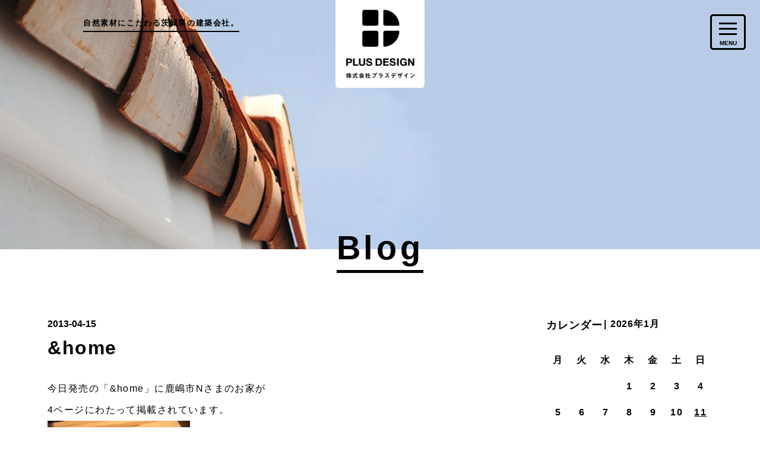

--- FILE ---
content_type: text/html; charset=UTF-8
request_url: https://www.p-dsn.com/blog/6563a7d2/796.html
body_size: 38277
content:
<!doctype html>
<html xmlns:fb="http://ogp.me/ns/fb#" class="no-js" lang="ja">
<head>
    <meta charset="UTF-8">
    <meta http-equiv="X-UA-Compatible" content="IE=edge">
    <title>&home | スタッフブログ | 自然素材とデザインにこだわった家をつくる茨城県（神栖市 鹿嶋市 潮来市）の建築会社・工務店｜プラスデザイン</title>
<meta name="description" content="自然素材とデザインにこだわった家をつくる建築会社・工務店、プラスデザイン。茨城県（神栖市 鹿嶋市 潮来市）を拠点に施主様と一緒にペイントしたり、家具をつくったり、DIYをサポートして世界にたったひとつの家を創ります。" />
<meta name="keywords" content="メディア掲載,やまもと," />
    <link rel="profile" href="http://gmpg.org/xfn/11">
    <link rel="pingback" href="https://www.p-dsn.com/manage/xmlrpc.php">

            <link rel="shortcut icon" href="/favicon.ico" type="image/x-icon" />
    
    <meta property="og:title" content="&home | スタッフブログ | 自然素材とデザインにこだわった家をつくる茨城県（神栖市 鹿嶋市 潮来市）の建築会社・工務店｜プラスデザイン">
<meta property="og:type" content="article">
<meta property="og:description" content="今日発売の「&amp;home」に鹿嶋市Nさまのお家が4ページにわたって掲載されています。自分の手掛けたお家が雑誌に載っているのを見るのって何だか不思議な感覚...">
<meta property="og:url" content="https://www.p-dsn.com/blog/6563a7d2/796.html">
<meta property="og:locale" content="ja_JP" />
<meta property="og:image" content="https://www.p-dsn.com/manage/wp-content/uploads/2013/04/JPG2">

<meta name="twitter:card" content="summary_large_image">

<meta name="twitter:title" content="&home | スタッフブログ | 自然素材とデザインにこだわった家をつくる茨城県（神栖市 鹿嶋市 潮来市）の建築会社・工務店｜プラスデザイン">
<meta name="twitter:description" content="今日発売の「&amp;home」に鹿嶋市Nさまのお家が4ページにわたって掲載されています。自分の手掛けたお家が雑誌に載っているのを見るのって何だか不思議な感覚...">
<meta name="twitter:image" content="https://www.p-dsn.com/manage/wp-content/uploads/2013/04/JPG2">
<meta name="twitter:url" content="https://www.p-dsn.com/blog/6563a7d2/796.html">

    <link rel="stylesheet" href="/css/reset.css">
    <!--リセット-->
    <link rel="stylesheet" href="/css/common-min.css">
    <!--共通部分の記述-->
            <link rel="stylesheet" href="/css/module-min.css">
        <!--モジュールの記述-->
        <link rel="stylesheet" href="/css/blog.css">

    <script type="text/javascript" src="/js/jquery-1.10.2.min.js"></script>
    <script type="text/javascript" src="/js/viewport.js"></script>
    <script type="text/javascript" src="/js/pageTop.js"></script>
    <script type="text/javascript" src="/js/common.js"></script>

            <!--モジュール用-->
        <script src="/js/module.js" type="text/javascript"></script>
    
    
        
    <!--[if lte IE 9]>
<script src="/js/html5shiv-printshiv.js"></script>
        <script type="text/javascript" src="/js/flexibility.js"></script>
<![endif]-->
    
    
        

    <!-- ==============  Google Analytics ============== -->
    <script>
  (function(i,s,o,g,r,a,m){i['GoogleAnalyticsObject']=r;i[r]=i[r]||function(){
  (i[r].q=i[r].q||[]).push(arguments)},i[r].l=1*new Date();a=s.createElement(o),
  m=s.getElementsByTagName(o)[0];a.async=1;a.src=g;m.parentNode.insertBefore(a,m)
  })(window,document,'script','https://www.google-analytics.com/analytics.js','ga');

  ga('create', 'UA-37264624-1', 'auto');
  ga('send', 'pageview');

</script>
    <!-- ============== // Google Analytics ============== -->

    <meta name='robots' content='max-image-preview:large' />
<link rel='dns-prefetch' href='//s.w.org' />
<link rel="alternate" type="application/rss+xml" title="株式会社プラスデザイン &raquo; &#038;home のコメントのフィード" href="https://www.p-dsn.com/blog/6563a7d2/796.html/feed" />
<style id='global-styles-inline-css' type='text/css'>
body{--wp--preset--color--black: #000000;--wp--preset--color--cyan-bluish-gray: #abb8c3;--wp--preset--color--white: #ffffff;--wp--preset--color--pale-pink: #f78da7;--wp--preset--color--vivid-red: #cf2e2e;--wp--preset--color--luminous-vivid-orange: #ff6900;--wp--preset--color--luminous-vivid-amber: #fcb900;--wp--preset--color--light-green-cyan: #7bdcb5;--wp--preset--color--vivid-green-cyan: #00d084;--wp--preset--color--pale-cyan-blue: #8ed1fc;--wp--preset--color--vivid-cyan-blue: #0693e3;--wp--preset--color--vivid-purple: #9b51e0;--wp--preset--gradient--vivid-cyan-blue-to-vivid-purple: linear-gradient(135deg,rgba(6,147,227,1) 0%,rgb(155,81,224) 100%);--wp--preset--gradient--light-green-cyan-to-vivid-green-cyan: linear-gradient(135deg,rgb(122,220,180) 0%,rgb(0,208,130) 100%);--wp--preset--gradient--luminous-vivid-amber-to-luminous-vivid-orange: linear-gradient(135deg,rgba(252,185,0,1) 0%,rgba(255,105,0,1) 100%);--wp--preset--gradient--luminous-vivid-orange-to-vivid-red: linear-gradient(135deg,rgba(255,105,0,1) 0%,rgb(207,46,46) 100%);--wp--preset--gradient--very-light-gray-to-cyan-bluish-gray: linear-gradient(135deg,rgb(238,238,238) 0%,rgb(169,184,195) 100%);--wp--preset--gradient--cool-to-warm-spectrum: linear-gradient(135deg,rgb(74,234,220) 0%,rgb(151,120,209) 20%,rgb(207,42,186) 40%,rgb(238,44,130) 60%,rgb(251,105,98) 80%,rgb(254,248,76) 100%);--wp--preset--gradient--blush-light-purple: linear-gradient(135deg,rgb(255,206,236) 0%,rgb(152,150,240) 100%);--wp--preset--gradient--blush-bordeaux: linear-gradient(135deg,rgb(254,205,165) 0%,rgb(254,45,45) 50%,rgb(107,0,62) 100%);--wp--preset--gradient--luminous-dusk: linear-gradient(135deg,rgb(255,203,112) 0%,rgb(199,81,192) 50%,rgb(65,88,208) 100%);--wp--preset--gradient--pale-ocean: linear-gradient(135deg,rgb(255,245,203) 0%,rgb(182,227,212) 50%,rgb(51,167,181) 100%);--wp--preset--gradient--electric-grass: linear-gradient(135deg,rgb(202,248,128) 0%,rgb(113,206,126) 100%);--wp--preset--gradient--midnight: linear-gradient(135deg,rgb(2,3,129) 0%,rgb(40,116,252) 100%);--wp--preset--duotone--dark-grayscale: url('#wp-duotone-dark-grayscale');--wp--preset--duotone--grayscale: url('#wp-duotone-grayscale');--wp--preset--duotone--purple-yellow: url('#wp-duotone-purple-yellow');--wp--preset--duotone--blue-red: url('#wp-duotone-blue-red');--wp--preset--duotone--midnight: url('#wp-duotone-midnight');--wp--preset--duotone--magenta-yellow: url('#wp-duotone-magenta-yellow');--wp--preset--duotone--purple-green: url('#wp-duotone-purple-green');--wp--preset--duotone--blue-orange: url('#wp-duotone-blue-orange');--wp--preset--font-size--small: 13px;--wp--preset--font-size--medium: 20px;--wp--preset--font-size--large: 36px;--wp--preset--font-size--x-large: 42px;}.has-black-color{color: var(--wp--preset--color--black) !important;}.has-cyan-bluish-gray-color{color: var(--wp--preset--color--cyan-bluish-gray) !important;}.has-white-color{color: var(--wp--preset--color--white) !important;}.has-pale-pink-color{color: var(--wp--preset--color--pale-pink) !important;}.has-vivid-red-color{color: var(--wp--preset--color--vivid-red) !important;}.has-luminous-vivid-orange-color{color: var(--wp--preset--color--luminous-vivid-orange) !important;}.has-luminous-vivid-amber-color{color: var(--wp--preset--color--luminous-vivid-amber) !important;}.has-light-green-cyan-color{color: var(--wp--preset--color--light-green-cyan) !important;}.has-vivid-green-cyan-color{color: var(--wp--preset--color--vivid-green-cyan) !important;}.has-pale-cyan-blue-color{color: var(--wp--preset--color--pale-cyan-blue) !important;}.has-vivid-cyan-blue-color{color: var(--wp--preset--color--vivid-cyan-blue) !important;}.has-vivid-purple-color{color: var(--wp--preset--color--vivid-purple) !important;}.has-black-background-color{background-color: var(--wp--preset--color--black) !important;}.has-cyan-bluish-gray-background-color{background-color: var(--wp--preset--color--cyan-bluish-gray) !important;}.has-white-background-color{background-color: var(--wp--preset--color--white) !important;}.has-pale-pink-background-color{background-color: var(--wp--preset--color--pale-pink) !important;}.has-vivid-red-background-color{background-color: var(--wp--preset--color--vivid-red) !important;}.has-luminous-vivid-orange-background-color{background-color: var(--wp--preset--color--luminous-vivid-orange) !important;}.has-luminous-vivid-amber-background-color{background-color: var(--wp--preset--color--luminous-vivid-amber) !important;}.has-light-green-cyan-background-color{background-color: var(--wp--preset--color--light-green-cyan) !important;}.has-vivid-green-cyan-background-color{background-color: var(--wp--preset--color--vivid-green-cyan) !important;}.has-pale-cyan-blue-background-color{background-color: var(--wp--preset--color--pale-cyan-blue) !important;}.has-vivid-cyan-blue-background-color{background-color: var(--wp--preset--color--vivid-cyan-blue) !important;}.has-vivid-purple-background-color{background-color: var(--wp--preset--color--vivid-purple) !important;}.has-black-border-color{border-color: var(--wp--preset--color--black) !important;}.has-cyan-bluish-gray-border-color{border-color: var(--wp--preset--color--cyan-bluish-gray) !important;}.has-white-border-color{border-color: var(--wp--preset--color--white) !important;}.has-pale-pink-border-color{border-color: var(--wp--preset--color--pale-pink) !important;}.has-vivid-red-border-color{border-color: var(--wp--preset--color--vivid-red) !important;}.has-luminous-vivid-orange-border-color{border-color: var(--wp--preset--color--luminous-vivid-orange) !important;}.has-luminous-vivid-amber-border-color{border-color: var(--wp--preset--color--luminous-vivid-amber) !important;}.has-light-green-cyan-border-color{border-color: var(--wp--preset--color--light-green-cyan) !important;}.has-vivid-green-cyan-border-color{border-color: var(--wp--preset--color--vivid-green-cyan) !important;}.has-pale-cyan-blue-border-color{border-color: var(--wp--preset--color--pale-cyan-blue) !important;}.has-vivid-cyan-blue-border-color{border-color: var(--wp--preset--color--vivid-cyan-blue) !important;}.has-vivid-purple-border-color{border-color: var(--wp--preset--color--vivid-purple) !important;}.has-vivid-cyan-blue-to-vivid-purple-gradient-background{background: var(--wp--preset--gradient--vivid-cyan-blue-to-vivid-purple) !important;}.has-light-green-cyan-to-vivid-green-cyan-gradient-background{background: var(--wp--preset--gradient--light-green-cyan-to-vivid-green-cyan) !important;}.has-luminous-vivid-amber-to-luminous-vivid-orange-gradient-background{background: var(--wp--preset--gradient--luminous-vivid-amber-to-luminous-vivid-orange) !important;}.has-luminous-vivid-orange-to-vivid-red-gradient-background{background: var(--wp--preset--gradient--luminous-vivid-orange-to-vivid-red) !important;}.has-very-light-gray-to-cyan-bluish-gray-gradient-background{background: var(--wp--preset--gradient--very-light-gray-to-cyan-bluish-gray) !important;}.has-cool-to-warm-spectrum-gradient-background{background: var(--wp--preset--gradient--cool-to-warm-spectrum) !important;}.has-blush-light-purple-gradient-background{background: var(--wp--preset--gradient--blush-light-purple) !important;}.has-blush-bordeaux-gradient-background{background: var(--wp--preset--gradient--blush-bordeaux) !important;}.has-luminous-dusk-gradient-background{background: var(--wp--preset--gradient--luminous-dusk) !important;}.has-pale-ocean-gradient-background{background: var(--wp--preset--gradient--pale-ocean) !important;}.has-electric-grass-gradient-background{background: var(--wp--preset--gradient--electric-grass) !important;}.has-midnight-gradient-background{background: var(--wp--preset--gradient--midnight) !important;}.has-small-font-size{font-size: var(--wp--preset--font-size--small) !important;}.has-medium-font-size{font-size: var(--wp--preset--font-size--medium) !important;}.has-large-font-size{font-size: var(--wp--preset--font-size--large) !important;}.has-x-large-font-size{font-size: var(--wp--preset--font-size--x-large) !important;}
</style>
<link rel='stylesheet' id='titan-adminbar-styles-css'  href='https://www.p-dsn.com/manage/wp-content/plugins/anti-spam/assets/css/admin-bar.css?ver=7.3.0' type='text/css' media='all' />
<link rel='stylesheet' id='wpt-twitter-feed-css'  href='https://www.p-dsn.com/manage/wp-content/plugins/wp-to-twitter/css/twitter-feed.css?ver=5.9.3' type='text/css' media='all' />
<link rel="canonical" href="https://www.p-dsn.com/blog/6563a7d2/796.html" />
<noscript><style>.lazyload[data-src]{display:none !important;}</style></noscript><style>.lazyload{background-image:none !important;}.lazyload:before{background-image:none !important;}</style></head>

<body id="page">
<script data-cfasync="false">var ewww_webp_supported=false;</script>

    <div id="fb-root"></div>
    <script>
        (function(d, s, id) {
            var js, fjs = d.getElementsByTagName(s)[0];
            if (d.getElementById(id)) return;
            js = d.createElement(s);
            js.id = id;
            js.src = "//connect.facebook.net/ja_JP/sdk.js#xfbml=1&version=v2.9";
            fjs.parentNode.insertBefore(js, fjs);
        }(document, 'script', 'facebook-jssdk'));
    </script>

    <!--===================== header ==========================-->
    <!--header-->
    <header>

        <!--headerInner-->
        <div class="headerInner clearfix">

            <div class="headTxt">
                                    <!--p>カッコいい家、かわいい家</p><br-->
                    <p>自然素材にこだわる茨城県の建築会社。</p>
                            </div>

                            <h1><a href="https://www.p-dsn.com/"><img src="[data-uri]" alt="PLUS DESIGN 株式会社プラスデザイン" data-src="/images/common/lgo-header_001.jpg" decoding="async" class="lazyload"><noscript><img src="/images/common/lgo-header_001.jpg" alt="PLUS DESIGN 株式会社プラスデザイン" data-eio="l"></noscript></a></h1>
            
            <!--div class="headLink">
                    <a class="pd" href="/"><img class="pdImg lazyload" src="[data-uri]" alt="ARCHITECTURE PLUS DESIGN" data-src="/images/common/lgo-headLink_001.png" decoding="async"><noscript><img class="pdImg" src="/images/common/lgo-headLink_001.png" alt="ARCHITECTURE PLUS DESIGN" data-eio="l"></noscript></a>
                    <a class="di" href="/diy"><img class="diImg lazyload" src="[data-uri]" alt="DIY FACTORY PLUS DIY" data-src="/images/common/lgo-headLink_002.png" decoding="async"><noscript><img class="diImg" src="/images/common/lgo-headLink_002.png" alt="DIY FACTORY PLUS DIY" data-eio="l"></noscript></a>
                </div-->

            <!--globalNav-->
            
<div id="globalNav">
    <nav id="slideMenu">
        <div class="menuWrap">
            <!--.plusDe-->
            <ul class="accordion plusDe">
                <li class="logo"><div><a href="/"><img src="[data-uri]" alt="ARCHITECTURE PLUS DESIGN" data-src="/images/common/lgo-globalNav_001.png" decoding="async" class="lazyload"><noscript><img src="/images/common/lgo-globalNav_001.png" alt="ARCHITECTURE PLUS DESIGN" data-eio="l"></noscript></a></div></li>
                <li class="parent parent"><p><span><a href="https://www.p-dsn.com/?page_id=5878">コンセプト</a></span></p>
<ul class="childMenu">
	<li><p><span><a href="https://www.p-dsn.com/lineup">私たちにできること</a></span></p></li>
	<li><p><span><a href="https://www.p-dsn.com/feature">特長</a></span></p></li>
</ul>
</li>
<li class="parent"><p><span><a href="https://www.p-dsn.com/?page_id=6031">家づくり</a></span></p>
<ul class="childMenu">
	<li><p><span><a href="https://www.p-dsn.com/project">家づくり一覧</a></span></p></li>
	<li><p><span><a href="https://www.p-dsn.com/project/ourdesign">得意なデザイン</a></span></p></li>
	<li><p><span><a href="https://www.p-dsn.com/project/natural">自然素材へのこだわり</a></span></p></li>
	<li><p><span><a href="https://www.p-dsn.com/project/comfort">快適性と省エネ住宅</a></span></p></li>
	<li><p><span><a href="https://www.p-dsn.com/project/construction">工法について</a></span></p></li>
	<li><p><span><a href="https://www.p-dsn.com/project/guarantee">保証・アフターメンテナンス</a></span></p></li>
	<li><p><span><a href="https://www.p-dsn.com/project/flow">家づくりの流れ</a></span></p></li>
	<li><p><span><a href="https://www.p-dsn.com/project/cost">費用について</a></span></p></li>
	<li><p><span><a href="https://www.p-dsn.com/project/faq">よくあるご質問</a></span></p></li>
</ul>
</li>
<li><p><span><a href="/build">建築実例</a></span></p></li>
<li><p><span><a href="/voice">施主様の声</a></span></p></li>
<li class="parent parent"><p><span><a href="https://www.p-dsn.com/corporate">会社概要</a></span></p>
<ul class="childMenu">
	<li><p><span><a href="https://www.p-dsn.com/corporate">会社概要</a></span></p></li>
	<li><p><span><a href="https://www.p-dsn.com/corporate/ceo">代表あいさつ</a></span></p></li>
</ul>
</li>
<li><p><span><a href="/blog">Blog</a></span></p></li>
<li><p><span><a href="/event/">イベント情報</a></span></p></li>
<li><p><span><a href="https://www.p-dsn.com/access">地図・アクセス</a></span></p></li>
<li><p><span><a href="https://www.p-dsn.com/form">お問い合わせフォーム</a></span></p></li>
<li><p><span><a href="https://www.p-dsn.com/privacy">プライバシーポリシー</a></span></p></li>
            </ul>
            <!--/.plusDe-->

            <!--.plusDi-->
                        <!--/.plusDi-->
        </div>
    </nav>
    <div id="button"><i class="fa fa-bars"></i>
        <button type="button" class="tcon tcon-menu--xcross" aria-label="toggle menu">
            <span class="tcon-menu__lines" aria-hidden="true"></span>
            <span class="tcon-visuallyhidden">toggle menu</span>
            <span class="tcon-txt">MENU</span>
        </button>
    </div>
    <script type="text/javascript" src="/js/transformicons.js"></script>
    <script>transformicons.add('.tcon')</script>
</div>
            <!--//globalNav-->

        </div>
        <!--/headerInner-->

    </header>
    <!--/header-->
    <!--===================== //header ==========================-->

    <!--===================== content-wrapper ==========================-->

            <div id="content-wrapper" class="layout-two-column-right">
        
<div id="blog" class="blog_single">

    <div class="mainImg"><h1 class="pageTtl"><span>Blog</span></h1></div>

    <!-- contentIn -->
    <div class="contentIn clearfix">

        <!-- articleWrap -->
        <div class="articleWrap blogBox">

            <article class="articleArea">

    <div class="date">2013-04-15</div>
    <h2>&#038;home</h2>

    <p>今日発売の「&amp;home」に鹿嶋市Nさまのお家が<br />4ページにわたって掲載されています。<br /><a href="https://www.p-dsn.com/blog/dairy/796.html/attachment/__-18" rel="attachment wp-att-798"><img class="alignnone size-full wp-image-798 lazyload" title="__" src="[data-uri]" alt="" width="240" height="320" data-src="https://www.p-dsn.com/manage/wp-content/uploads/2013/04/JPG2" decoding="async" /><noscript><img class="alignnone size-full wp-image-798" title="__" src="https://www.p-dsn.com/manage/wp-content/uploads/2013/04/JPG2" alt="" width="240" height="320" data-eio="l" /></noscript></a><br />自分の手掛けたお家が雑誌に載っているのを<br />見るのって何だか不思議な感覚です。<br />良かったら見て下さい。</p>
<p>Nさまのお家は<a href="https://www.p-dsn.com/build/n-2" target="_blank">こちら</a>から</p>
<p>プラスデザイン<br />山本</p>

    <div class="snsBox">
        <ul class="sns snsTop">
            <li><div class="fb-like" data-href="https://www.p-dsn.com/blog/6563a7d2/796.html" data-layout="button" data-action="like" data-size="small" data-show-faces="false" data-share="false"></div></li>
            <li><a href="https://twitter.com/share" class="twitter-share-button">Tweet</a> <script>!function(d,s,id){var js,fjs=d.getElementsByTagName(s)[0],p=/^http:/.test(d.location)?'http':'https';if(!d.getElementById(id)){js=d.createElement(s);js.id=id;js.src=p+'://platform.twitter.com/widgets.js';fjs.parentNode.insertBefore(js,fjs);}}(document, 'script', 'twitter-wjs');</script></li>
            <li><div class="line-it-button" data-lang="ja" data-type="share-a" data-url="https://www.p-dsn.com/blog/6563a7d2/796.html" style="display: none;"></div>
                <script src="https://d.line-scdn.net/r/web/social-plugin/js/thirdparty/loader.min.js" async="async" defer="defer"></script></li>
        </ul>
    </div>
    
    <div class="categoryBox">
        記事カテゴリ<span class="category"><a href="https://www.p-dsn.com/blog/6563a7d2" rel="tag">メディア掲載</a><a href="https://www.p-dsn.com/blog/254a2682" rel="tag">やまもと</a></span>    </div>

</article>


	<div id="respond" class="comment-respond">
		<h3 id="reply-title" class="comment-reply-title">この記事へコメントする <small><a rel="nofollow" id="cancel-comment-reply-link" href="/blog/6563a7d2/796.html#respond" style="display:none;">コメントをキャンセル</a></small></h3><form action="https://www.p-dsn.com/manage/wp-comments-post.php" method="post" id="commentform" class="comment-form"><p class="comment-form-author"><label for="author">お名前（ニックネーム可）<span class="required">*</span></label> <input id="author" name="author" type="text" value="" size="30" maxlength="245" aria-required="true" required="required"></p>
<p class="comment-form-email"><label for="email">Email（公開されません）<span class="required">*</span></label> <input id="email" name="email" type="text" value="" size="30" maxlength="100" aria-required="true" required="required"></p>
<p class="comment-form-cookies-consent"><input id="wp-comment-cookies-consent" name="wp-comment-cookies-consent" type="checkbox" value="yes" /> <label for="wp-comment-cookies-consent">次回のコメントで使用するためブラウザーに自分の名前、メールアドレス、サイトを保存する。</label></p>
<p class="comment-form-comment"><label for="comment">コメント <span class="required" aria-hidden="true">*</span></label> <textarea id="comment" name="comment" cols="45" rows="8" maxlength="65525" required="required"></textarea></p><p class="form-submit"><input name="submit" type="submit" id="submit" class="submit" value="コメント送信" /> <input type='hidden' name='comment_post_ID' value='796' id='comment_post_ID' />
<input type='hidden' name='comment_parent' id='comment_parent' value='0' />
</p><!-- Anti-spam plugin wordpress.org/plugins/anti-spam/ --><div class="wantispam-required-fields"><input type="hidden" name="wantispam_t" class="wantispam-control wantispam-control-t" value="1768609796" /><div class="wantispam-group wantispam-group-q" style="clear: both;">
					<label>Current ye@r <span class="required">*</span></label>
					<input type="hidden" name="wantispam_a" class="wantispam-control wantispam-control-a" value="2026" />
					<input type="text" name="wantispam_q" class="wantispam-control wantispam-control-q" value="7.3.0" autocomplete="off" />
				  </div>
<div class="wantispam-group wantispam-group-e" style="display: none;">
					<label>Leave this field empty</label>
					<input type="text" name="wantispam_e_email_url_website" class="wantispam-control wantispam-control-e" value="" autocomplete="off" />
				  </div>
</div><!--\End Anti-spam plugin --></form>	</div><!-- #respond -->
	
        </div>
        <!-- articleWrap -->

        <!-- sideArea -->
        <!-- sideArea -->
<div class="sideArea">
    
        <div class="calender"><div id="house-calendar-2" class="widget calendar widget-calendar"><div class="widget-inside"><h3 class="widget-title">カレンダー</h3><div class="calendar-wrap"><table id="wp-calendar"><caption>2026年1月</caption><thead><tr>
		<th scope="col" title="月曜日"  >月</th>
		<th scope="col" title="火曜日"  >火</th>
		<th scope="col" title="水曜日"  >水</th>
		<th scope="col" title="木曜日"  >木</th>
		<th scope="col" title="金曜日"  >金</th>
		<th scope="col" title="土曜日" id="saturday" >土</th>
		<th scope="col" title="日曜日" id="sunday" >日</th>
	</tr>
	</thead>

	<tfoot>
	<tr>
		<td colspan="3" id="prev"><a href="https://www.p-dsn.com/blog/date/2025/12" title="View posts for 12月 2025">&laquo; 12月</a></td>
		<td class="pad">&nbsp;</td>
		<td colspan="3" id="next" class="pad">&nbsp;</td>
	</tr>
	</tfoot>

	<tbody>
	<tr>
		<td colspan="3" class="pad">&nbsp;</td><td>1</td><td>2</td><td>3</td><td>4</td>
	</tr>
	<tr>
		<td>5</td><td>6</td><td>7</td><td>8</td><td>9</td><td>10</td><td><a href="https://www.p-dsn.com/blog/date/2026/01/11" title="成人の日に思うこと">11</a></td>
	</tr>
	<tr>
		<td>12</td><td>13</td><td>14</td><td>15</td><td>16</td><td id="today">17</td><td>18</td>
	</tr>
	<tr>
		<td>19</td><td>20</td><td>21</td><td>22</td><td>23</td><td>24</td><td>25</td>
	</tr>
	<tr>
		<td>26</td><td>27</td><td>28</td><td>29</td><td>30</td><td>31</td>
		<td class="pad" colspan="1">&nbsp;</td>
	</tr>
	</tbody>
	</table></div></div><!-- .calendar-wrap --></div></div><div class="category"><h3>記事カテゴリ</h3><ul>
<li><a href="/blog">すべての記事（2721）</a></li><li class="9bb42c06"><a href="https://www.p-dsn.com/blog/9bb42c06" title="View all posts in お知らせ">お知らせ（59）</a></li>
<li class="diy"><a href="https://www.p-dsn.com/blog/diy" title="View all posts in DIYのこと">DIYのこと（114）</a></li>
<li class="actually"><a href="https://www.p-dsn.com/blog/actually" title="View all posts in 現場情報">現場情報（248）</a></li>
<li class="8aa5dde5"><a href="https://www.p-dsn.com/blog/8aa5dde5" title="View all posts in お客さまとの会話">お客さまとの会話（93）</a></li>
<li class="sekoujirei"><a href="https://www.p-dsn.com/blog/sekoujirei" title="View all posts in 施工事例">施工事例（12）</a></li>
<li class="254a2682"><a href="https://www.p-dsn.com/blog/254a2682" title="View all posts in やまもと">やまもと（1250）</a></li>
<li class="c4fb51b0"><a href="https://www.p-dsn.com/blog/c4fb51b0" title="View all posts in イベント情報">イベント情報（43）</a></li>
<li class="6563a7d2"><a href="https://www.p-dsn.com/blog/6563a7d2" title="View all posts in メディア掲載">メディア掲載（3）</a></li>
<li class="5036e603"><a href="https://www.p-dsn.com/blog/5036e603" title="View all posts in エイジングのこと">エイジングのこと（11）</a></li>
<li class="7fdaa38c"><a href="https://www.p-dsn.com/blog/7fdaa38c" title="View all posts in 素材のこと">素材のこと（98）</a></li>
<li class="dairy"><a href="https://www.p-dsn.com/blog/dairy" title="View all posts in 日々日常のこと">日々日常のこと（790）</a></li>
</ul>
</div><div class="latestArticle"><h3>最近の記事</h3><ul>
<li><a href="https://www.p-dsn.com/blog/dairy/8538.html">成人の日に思うこと (1/11)</a></li><li><a href="https://www.p-dsn.com/blog/dairy/8534.html">2025年もありがとうございました！ (12/31)</a></li><li><a href="https://www.p-dsn.com/blog/254a2682/8529.html">お知らせ (11/27)</a></li><li><a href="https://www.p-dsn.com/blog/dairy/8524.html">楽しく働き、楽しく生きる (12/31)</a></li><li><a href="https://www.p-dsn.com/blog/8aa5dde5/8521.html">祝上棟！！ (4/9)</a></li></ul></div>    
        
    <!-- latestComment -->
    <div class="latestComment">
        <h3>最近のコメント</h3>
        <ul>
        <li><a href="https://www.p-dsn.com/blog/dairy/7978.html#comment-13822">ゆーみんさん　久々のコメントありがとうございます！

自分の出来る事を、ですよね。

ロフト... <span>プラスデザイン山本</span></a></li><li><a href="https://www.p-dsn.com/blog/dairy/7978.html#comment-13821">　セルフロックダウン…そうだなぁ〜と感じました。
現在、セルフロックダウン進行中。
ロックダウン... <span>ゆ〜みん</span></a></li><li><a href="https://www.p-dsn.com/blog/c4fb51b0/7380.html#comment-13820">makka.さん コメントありがとうございました！(返信が遅くなり申し訳ございませんでした。。。)... <span>プラスデザイン山本</span></a></li>        </ul>
    </div>
    <!-- /latestComment -->

</div>
<!-- /sideArea -->        <!-- /sideArea -->

    </div>
    <!-- /contentIn -->

    
    <div id="pager" class="clearfix">
        <span class="prev"><a href="https://www.p-dsn.com/blog/dairy/801.html" rel="next">Prev</a></span>        <span class="return"><a href="/blog">Return to Index</a></span>
        <span class="next"><a href="https://www.p-dsn.com/blog/actually/793.html" rel="prev">Next</a></span>    </div>


</div>

</div>

<!--footer-->
<footer>

    <!--.footLink-->
    <div class="footLink">

        <table class="footNav">

            <tr>
                <th><a href="/"><img src="[data-uri]" alt="ARCHITECTURE PLUS DESIGN" width="162" height="34" data-src="/images/common/lgo-footLink_001.png" decoding="async" class="lazyload"><noscript><img src="/images/common/lgo-footLink_001.png" alt="ARCHITECTURE PLUS DESIGN" width="162" height="34" data-eio="l"></noscript></a></th>
                <td class="nav01">
                    <ul>
                        <li class="parent"><p><span>コンセプト</span></p>
                            <ul class="childMenu">
                                <!--li><p><span><a href="/concept">コンセプト</a></span></p></li-->
                                <li><p><span><a href="/lineup">私たちにできること</a></span></p></li>
                                <li><p><span><a href="/feature">特長</a></span></p></li>
                            </ul>
                        </li>
                    </ul>
                </td>
                <td class="nav02">
                    <ul>
                        <li class="parent"><p><span>家づくり</span></p>
                            <ul class="childMenu">
                                <li><p><span><a href="/project">家づくり一覧</a></span></p></li>
                                <li><p><span><a href="/project/ourdesign">得意なデザイン</a></span></p></li>
                                <li><p><span><a href="/project/natural">自然素材へのこだわり</a></span></p></li>
                                <li><p><span><a href="/project/comfort">快適性と省エネ住宅</a></span></p></li>
                                <li><p><span><a href="/project/construction">工法について</a></span></p></li>
                                <li><p><span><a href="/project/guarantee">保証・アフターメンテナンス</a></span></p></li>
                                <li><p><span><a href="/project/flow">家づくりの流れ</a></span></p></li>
                                <li><p><span><a href="/project/cost">費用について</a></span></p></li>
                                <li><p><span><a href="/project/faq">よくあるご質問</a></span></p></li>
                            </ul>
                        </li>
                    </ul>
                </td>
                <td class="nav03">
                    <ul><li><p><a href="/build">建築実例</a></p></li></ul>
                    <ul><li><p><a href="/voice">施主様の声</a></p></li></ul>
                    <ul>
                        <li class="parent"><p><a href="/corporate"><span>会社紹介</span></a></p>
                            <ul class="childMenu">
                                <li><p><span><a href="/corporate">会社概要・沿革</a></span></p></li>
                                <li><p><span><a href="/corporate/ceo">代表あいさつ</a></span></p></li>
                                <!--li><p><span><a href="/corporate/staff">建築士紹介</a></span></p></li-->
                                <!--li><p><span><a href="/corporate/logostory">ロゴストーリー</a></span></p></li-->
                            </ul>
                        </li>
                    </ul>
                </td>
                <td class="nav04">
                    <!--<ul><li><p><a href="/news">お知らせ</a></p></li></ul>-->
                    <ul><li><p><a href="/event">イベント情報</a></p></li></ul>
                    <ul><li><p><a href="/access">地図・アクセス</a></p></li></ul>
                    <ul><li><p><a href="/form">お問い合わせフォーム</a></p></li></ul>
                    <ul><li><p><a href="/privacy">プライバシーポリシー</a></p></li></ul>
                </td>
                <td class="nav05">
                    <!--ul><li><p><a href="https://twitter.com/plusdsn" target="_blank">Twitter</a></p></li></ul-->
                    <ul><li><p><a href="https://www.facebook.com/plusdsn" target="_blank">Facebook</a></p></li></ul>
                    <ul><li><p><a href="https://www.instagram.com/plusdesign_plusdiy/" target="_blank">Instagram</a></p></li></ul>
                    <ul><li><p><a href="/blog">Blog</a></p></li></ul>
                </td>
            </tr>
            <!--tr>
                <th><a href="/diy"><img src="[data-uri]" alt="PLUS DIY" width="125" height="34" data-src="/images/common/lgo-footLink_002.png" decoding="async" class="lazyload"><noscript><img src="/images/common/lgo-footLink_002.png" alt="PLUS DIY" width="125" height="34" data-eio="l"></noscript></a></th>
                <td>
                    <ul><li><p><a href="/diy/menu">DIY MENU</a></p></li></ul>
                </td>
                <td>
                    <ul><li><p><a href="/diy/gallery">DIY PHOTO GALLERY</a></p></li></ul>
                </td>
                <td class="hideNarrow">&nbsp;</td>
                <td class="hideNarrow">&nbsp;</td>
                <td class="hideNarrow">&nbsp;</td>
            </tr-->
        </table>

    </div>
    <!--/.footLink-->

<div class="contact">
	<div class="contactInner">
		<div class="leftBox">
			<p class="txt">お問い合わせ・ご相談など、お気軽にご連絡ください</p>
			<p class="sub">営業時間 10:00〜18:00／定休日 日曜・祝日</p>
		</div>
		<div class="rightBox">
			<p class="btn"><a href="/form">お問い合わせフォーム</a></p>
		</div>

	</div>
</div>

    <div class="area clearfix">
        <dl style="margin-bottom:20px">
            <dt>営業エリア</dt>
            <dd>【茨城県】神栖市,鹿嶋市,潮来市<!--,鉾田市,行方市-->　【千葉県】香取市,東庄町,銚子市,旭市<span><!--車で１時間以内で行ける地域を対象にしています。-->上記以外のエリアの方は、お問い合わせください。</span></dd>
        </dl>
        <!--dl>
            <dt>パートナー</dt>
            <dd><a href="http://www.maman-net.com/" target="_blank"><img src="[data-uri]" alt="" width="230" heihgt="60" data-src="/images/common/bnr-footer_001.jpg" decoding="async" class="lazyload"><noscript><img src="/images/common/bnr-footer_001.jpg" alt="" width="230" heihgt="60" data-eio="l"></noscript></a></dd>
        </dl-->
    </div>

        <div class="bottomMost">自然素材（無垢材、自然塗料）を使って家をつくる。茨城県（神栖市、鹿嶋市、潮来市）、千葉県（香取市、東庄町、銚子市、旭市）を拠点に活動する建築会社・工務店、プラスデザイン。自由設計の新築注文住宅やデザイン住宅からリノベーションまであなたの思い通りの家をつくります。アンティーク、ヴィンテージテイストのカッコいい家、ナチュラルなカフェのような家、シンプルモダンの家など幅広いデザインが得意です。デザインの良い家を建てるならプラスデザイン。</div>
    
    <div class="copyright">&copy;PLUS DESIGN All Rights Reserved.</div>

</footer>
<!--/footer-->

<!--pageTop-->
<p id="pageTop"><a href="#wrap"></a></p>
<!--/pageTop-->

<script type='text/javascript' id='eio-lazy-load-js-before'>
var eio_lazy_vars = {"exactdn_domain":"","skip_autoscale":0,"threshold":0};
</script>
<script type='text/javascript' src='https://www.p-dsn.com/manage/wp-content/plugins/ewww-image-optimizer/includes/lazysizes.min.js?ver=651' id='eio-lazy-load-js'></script>

<!-- アクセス解析タグ -->
<script type="text/javascript">
<!--
document.write("<img src='https://www.p-dsn.com/acc/acclog.cgi?");
document.write("referrer="+document.referrer+"&");
document.write("width="+screen.width+"&");
document.write("height="+screen.height+"&");
document.write("color="+screen.colorDepth+"'>");
// -->
</script>
<!-- //アクセス解析タグ -->
</body>
</html>


--- FILE ---
content_type: text/css
request_url: https://www.p-dsn.com/css/module-min.css
body_size: 18655
content:
@charset "UTF-8";.mt-40{margin-top:-40px!important}.mt0{margin-top:0px!important}.mt5{margin-top:5px!important}.mt10{margin-top:10px!important}.mt15{margin-top:15px!important}.mt20{margin-top:20px!important}.mt25{margin-top:25px!important}.mt30{margin-top:30px!important}.mt35{margin-top:35px!important}.mt40{margin-top:40px!important}.mt50{margin-top:50px!important}.mt60{margin-top:60px!important}.mb0{margin-bottom:0px!important}.mb5{margin-bottom:5px!important}.mb10{margin-bottom:10px!important}.mb15{margin-bottom:15px!important}.mb20{margin-bottom:20px!important}.mb25{margin-bottom:25px!important}.mb30{margin-bottom:30px!important}.mb35{margin-bottom:35px!important}.mb40{margin-bottom:40px!important}.mb50{margin-bottom:50px!important}.mb60{margin-bottom:60px!important}.mb70{margin-bottom:70px!important}.mb80{margin-bottom:80px!important}.mb90{margin-bottom:90px!important}.mb100{margin-bottom:100px!important}.ml0{margin-left:0px!important}.ml5{margin-left:5px!important}.ml10{margin-left:10px!important}.ml15{margin-left:15px!important}.ml20{margin-left:20px!important}.ml25{margin-left:25px!important}.ml30{margin-left:30px!important}.ml35{margin-left:35px!important}.ml40{margin-left:40px!important}.ml50{margin-left:50px!important}.ml60{margin-left:60px!important}.mr0{margin-right:0px!important}.mr5{margin-right:5px!important}.mr10{margin-right:10px!important}.mr15{margin-right:15px!important}.mr20{margin-right:20px!important}.mr25{margin-right:25px!important}.mr30{margin-right:30px!important}.mr35{margin-right:35px!important}.mr40{margin-right:40px!important}.mr50{margin-right:50px!important}.mr60{margin-right:60px!important}.pt0{padding-top:0px!important}.pt5{padding-top:5px!important}.pt10{padding-top:10px!important}.pt15{padding-top:15px!important}.pt20{padding-top:20px!important}.pt25{padding-top:25px!important}.pt30{padding-top:30px!important}.pt35{padding-top:35px!important}.pt40{padding-top:40px!important}.pt50{padding-top:50px!important}.pt60{padding-top:60px!important}.pb0{padding-bottom:0px!important}.pb5{padding-bottom:5px!important}.pb10{padding-bottom:10px!important}.pb15{padding-bottom:15px!important}.pb20{padding-bottom:20px!important}.pb25{padding-bottom:25px!important}.pb30{padding-bottom:30px!important}.pb35{padding-bottom:35px!important}.pb40{padding-bottom:40px!important}.pb50{padding-bottom:50px!important}.pb60{padding-bottom:60px!important}.pl0{padding-left:0px!important}.pl5{padding-left:5px!important}.pl10{padding-left:10px!important}.pl15{padding-left:15px!important}.pl20{padding-left:20px!important}.pl25{padding-left:25px!important}.pl30{padding-left:30px!important}.pl35{padding-left:35px!important}.pl40{padding-left:40px!important}.pl50{padding-left:50px!important}.pl60{padding-left:60px!important}.pr0{padding-right:0px!important}.pr5{padding-right:5px!important}.pr10{padding-right:10px!important}.pr15{padding-right:15px!important}.pr20{padding-right:20px!important}.pr25{padding-right:25px!important}.pr30{padding-right:30px!important}.pr35{padding-right:35px!important}.pr40{padding-right:40px!important}.pr50{padding-right:50px!important}.pr60{padding-right:60px!important}.tC{text-align:center}.tL{text-align:left}.tR{text-align:right}.tS{font-size:80%}.tL{font-size:120%}.cap{font-size:12px;line-height:1.8!important}.fb{font-weight:bold!important}.fl{font-weight:normal!important}.dispNone{display:none}.dispBlock{display:block}#content-wrapper .contentIn .midashiA{font-size:1.63em;color:#000;display:inline-block;margin:0 auto;letter-spacing:0.1em;margin-bottom:2.38em;line-height:1.3}#content-wrapper .contentIn .midashiA:after{content:"";display:block;width:100%;height:3px;background-color:#000;margin-top:7px}#content-wrapper .contentIn .midashiB{font-size:1.25em;color:#000;letter-spacing:0;margin-bottom:0.63em;line-height:1.2}#content-wrapper .contentIn .midashiB .num{font-size:40px;font-family:Arial,"MS ゴシック","ヒラギノ角ゴ Pro W3";font-weight:bold;display:inline-block;margin-right:10px;vertical-align:-2px}#content-wrapper .contentIn .midashiB .step{font-family:Arial,"MS ゴシック","ヒラギノ角ゴ Pro W3";font-size:30px;font-weight:bold;margin-right:10px}#content-wrapper .contentIn .midashiB .step span{font-family:Arial,"MS ゴシック","ヒラギノ角ゴ Pro W3";font-size:40px;font-weight:bold}#content-wrapper .contentIn .midashiC{font-size:1em;color:#000;letter-spacing:0.1em;margin-bottom:0.63em;line-height:1.3}#content-wrapper .contentIn .linkWinA:after{content:"";display:inline-block;background:url(/images/common/ico-linkWinA_001.png) 0 0 no-repeat;width:12px;height:12px;background-size:cover}#content-wrapper .contentIn .txtLinkA:before{content:"";display:inline-block;background:url(/images/common/ico-txtLinkA_001.png) 0 0 no-repeat;width:12px;height:12px;background-size:cover;margin-right:6px}#content-wrapper .contentIn .artiBox{max-width:1120px;width:100%;margin:0 auto;text-align:center}#content-wrapper .contentIn .artiBox .oneCol{max-width:660px;width:100%;margin:0 auto}#content-wrapper .contentIn .artiBox .oneCol p{letter-spacing:0.1em}#content-wrapper .contentIn .artiBox .oneCol .imgBox{max-width:660px;width:100%;display:-webkit-box;display:-ms-flexbox;display:flex;-webkit-box-pack:justify;-ms-flex-pack:justify;justify-content:space-between}#content-wrapper .contentIn .artiBox .oneCol .imgBox:not(:target){overflow:hidden\9}#content-wrapper .contentIn .artiBox .oneCol .imgBox figure{max-width:325px;width:100%;margin-right:10px}#content-wrapper .contentIn .artiBox .oneCol .imgBox figure:last-child{margin-right:0}#content-wrapper .contentIn .artiBox .oneCol .imgBox figure img{width:100%}#content-wrapper .contentIn .artiBox .oneCol .imgBox figure:not(:target):nth-child(odd){float:left\9}#content-wrapper .contentIn .artiBox .oneCol .imgBox figure:not(:target):nth-child(2n){float:right\9}#content-wrapper .contentIn .artiBox .oneCol figure{width:100%}#content-wrapper .contentIn .artiBox .oneCol figure img{width:100%;border-radius:5px}#content-wrapper .contentIn .artiBox .oneCol figure figcaption{font-size:12px;margin-top:10px}#content-wrapper .contentIn .artiBox .twoCol{display:-webkit-box;display:-ms-flexbox;display:flex;-webkit-box-pack:justify;-ms-flex-pack:justify;justify-content:space-between;-ms-flex-wrap:wrap;flex-wrap:wrap;text-align:justify}#content-wrapper .contentIn .artiBox .twoCol:not(:target){overflow:hidden\9}#content-wrapper .contentIn .artiBox .twoCol>div:not(:target):nth-child(odd){float:left\9}#content-wrapper .contentIn .artiBox .twoCol>div:not(:target):nth-child(2n){float:right\9}#content-wrapper .contentIn .artiBox .twoCol>div:nth-child(odd){margin-right:50px}#content-wrapper .contentIn .artiBox .twoCol .txtBox{max-width:510px;width:510px}#content-wrapper .contentIn .artiBox .twoCol .imgBox{max-width:510px;width:510px;display:-webkit-box;display:-ms-flexbox;display:flex;-webkit-box-pack:justify;-ms-flex-pack:justify;justify-content:space-between}#content-wrapper .contentIn .artiBox .twoCol .imgBox:not(:target){overflow:hidden\9}#content-wrapper .contentIn .artiBox .twoCol .imgBox figure{max-width:250px;width:100%;margin-right:10px}#content-wrapper .contentIn .artiBox .twoCol .imgBox figure:last-child{margin-right:0}#content-wrapper .contentIn .artiBox .twoCol .imgBox figure img{width:100%;border-radius:5px}#content-wrapper .contentIn .artiBox .twoCol .imgBox figure:not(:target):nth-child(odd){float:left\9}#content-wrapper .contentIn .artiBox .twoCol .imgBox figure:not(:target):nth-child(2n){float:right\9}#content-wrapper .contentIn .artiBox .twoCol.wide .txtBox{max-width:none;width:100%;margin-right:0}#content-wrapper .contentIn .artiBox .twoCol.wide .txtBox .boxIn{display:-webkit-box;display:-ms-flexbox;display:flex;-webkit-box-pack:justify;-ms-flex-pack:justify;justify-content:space-between}#content-wrapper .contentIn .artiBox .twoCol.wide .txtBox .boxIn:not(:target){overflow:hidden\9}#content-wrapper .contentIn .artiBox .twoCol.wide .txtBox .boxIn .flItem{max-width:510px;width:510px}#content-wrapper .contentIn .artiBox .twoCol.wide .txtBox .boxIn>div:not(:target):nth-child(odd){float:left\9}#content-wrapper .contentIn .artiBox .twoCol.wide .txtBox .boxIn>div:not(:target):nth-child(2n){float:right\9}#content-wrapper .contentIn .artiBox .twoCol.wide .txtBox .boxIn>div:nth-child(odd){margin-right:50px}#content-wrapper .contentIn .artiBox .twoCol.wide .txtBox .imgBox{max-width:510px;width:510px;display:-webkit-box;display:-ms-flexbox;display:flex;-webkit-box-pack:justify;-ms-flex-pack:justify;justify-content:space-between}#content-wrapper .contentIn .artiBox .twoCol.wide .txtBox .imgBox:not(:target){overflow:hidden\9}#content-wrapper .contentIn .artiBox .twoCol.wide .txtBox .imgBox figure{max-width:250px;width:100%;margin-right:10px}#content-wrapper .contentIn .artiBox .twoCol.wide .txtBox .imgBox figure:last-child{margin-right:0}#content-wrapper .contentIn .artiBox .twoCol.wide .txtBox .imgBox figure img{width:100%}#content-wrapper .contentIn .artiBox .twoCol.wide .txtBox .imgBox>figure:not(:target):nth-child(odd){float:left\9}#content-wrapper .contentIn .artiBox .twoCol.wide .txtBox .imgBox>figure:not(:target):nth-child(2n){float:right\9}#content-wrapper .contentIn .kakomiA{max-width:700px;width:100%;border:3px solid #000;margin:0 auto;padding:22px;-webkit-box-sizing:border-box;box-sizing:border-box}#content-wrapper .contentIn .kakomiA p{text-align:center;font-size:24px;font-weight:bold;margin-bottom:16px;line-height:1.4}#content-wrapper .contentIn .kakomiA .cap{text-align:center;font-size:12px;font-weight:normal;margin-bottom:0}#content-wrapper .contentIn .kakomiB{background:url(/images/common/bgi-kakomi_001.jpg) no-repeat;background-size:cover;margin:0 -30px;padding:70px 30px}#content-wrapper .contentIn .kakomiB .kakomiIn{max-width:1120px;width:100%;margin:0 auto;background-color:rgba(255,255,255,0.8);text-align:center;padding:50px 88px 80px;-webkit-box-sizing:border-box;box-sizing:border-box}#content-wrapper .contentIn .kakomiB .kakomiIn .kakomiTtl{font-size:20px;font-weight:bold;letter-spacing:0.1em;margin-bottom:40px}#content-wrapper .contentIn .kakomiB .kakomiIn .txtBox{display:-webkit-box;display:-ms-flexbox;display:flex;-webkit-box-pack:justify;-ms-flex-pack:justify;justify-content:space-between}#content-wrapper .contentIn .kakomiB .kakomiIn .txtBox:not(:target){overflow:hidden\9}#content-wrapper .contentIn .kakomiB .kakomiIn .txtBox>div:not(:target){width:calc(50% - 25px)\9}#content-wrapper .contentIn .kakomiB .kakomiIn .txtBox>div:not(:target):nth-child(odd){float:left\9}#content-wrapper .contentIn .kakomiB .kakomiIn .txtBox>div:not(:target):nth-child(2n){float:right\9}#content-wrapper .contentIn .kakomiB .kakomiIn .txtBox .leftBox{width:450px;margin-right:50px}#content-wrapper .contentIn .kakomiB .kakomiIn .txtBox .rightBox{width:450px}#content-wrapper .contentIn .kakomiB .kakomiIn .txtBox p{font-size:0.87em;letter-spacing:0.1em}#content-wrapper .contentIn .moduleTableA{text-align:left;margin:0 auto}#content-wrapper .contentIn .moduleTableA tbody tr th{font-weight:bold;padding-right:55px;padding-bottom:15px}#content-wrapper .contentIn .moduleTableA tbody tr td{padding-bottom:15px;text-align:justify}#content-wrapper .contentIn .pageAcc{text-align:left;max-width:1120px;width:100%;border-bottom:3px solid #000}#content-wrapper .contentIn .pageAcc dt{font-size:20px;font-weight:bold;vertical-align:-1px;border:3px solid #000;border-bottom:none;padding:32px 88px 27px 70px;letter-spacing:0;background:url(/images/common/ico-accordion_001.png) right 20px center no-repeat;background-size:48px 26px;position:relative;cursor:pointer}#content-wrapper .contentIn .pageAcc dt span{font-size:46px;font-family:Arial,"MS ゴシック","ヒラギノ角ゴ Pro W3";font-weight:bold;display:inline-block;margin-right:10px;position:absolute;left:20px;top:25px;line-height:1}#content-wrapper .contentIn .pageAcc dt.active{background:url(/images/common/ico-accordion_002.png) right 20px center no-repeat;background-size:48px 26px}#content-wrapper .contentIn .pageAcc dd{display:none;border:3px solid #000;border-top:none;border-bottom:none;text-align:justify;padding:23px 90px 50px 67px}#content-wrapper .contentIn .pageAcc dd .answer{font-size:46px;font-family:Arial,"MS ゴシック","ヒラギノ角ゴ Pro W3";display:block;letter-spacing:0;font-weight:bold;margin-bottom:25px}#content-wrapper .contentIn .materialBox{display:-webkit-box;display:-ms-flexbox;display:flex;-ms-flex-wrap:wrap;flex-wrap:wrap;-webkit-box-pack:justify;-ms-flex-pack:justify;justify-content:space-between;text-align:justify}#content-wrapper .contentIn .materialBox:not(:target){overflow:hidden\9}#content-wrapper .contentIn .materialBox>article:not(:target){float:left\9;margin-right:35px\9}#content-wrapper .contentIn .materialBox>article:not(:target):nth-child(3n){margin-right:0\9}#content-wrapper .contentIn .materialBox article{width:350px;width:350px;margin-bottom:23px;position:relative}#content-wrapper .contentIn .materialBox article figure{max-width:350px;width:100%;height:236px;overflow:hidden;border-radius:5px;position:relative;margin-bottom:17px}#content-wrapper .contentIn .materialBox article figure img{width:110%;position:absolute;top:50%;left:50%;-webkit-transform:translate(-50%,-50%);transform:translate(-50%,-50%);height:auto;border-radius:5px}#content-wrapper .contentIn .materialBox article h3{font-size:20px;letter-spacing:0.05em;margin-bottom:12px;line-height:1.3;font-family:YuGothic,"Yu Gothic",sans-serif}#content-wrapper .contentIn .materialBox article .hideTxtWrap{overflow-y:hidden;height:110px;-webkit-transition:0.3s ease-in-out;transition:0.3s ease-in-out;margin-bottom:20px}#content-wrapper .contentIn .materialBox article .txt{font-size:14px;line-height:2;letter-spacing:0.1em;margin-bottom:6px}#content-wrapper .contentIn .materialBox article .btn{width:190px;margin:0 auto}#content-wrapper .contentIn .materialBox article .btn span{font-size:15px;padding:7px 0!important;display:block;line-height:1;color:#000;font-weight:bold;font-size:15px;text-align:center;padding:11px 0;text-decoration:none!important;border-radius:30px;border:3px solid #000;font-family:YuGothic,"Yu Gothic",sans-serif;cursor:pointer;-webkit-transition:0.2s ease-in-out;transition:0.2s ease-in-out}#content-wrapper .contentIn .materialBox article .btn span:hover{color:#fff;background-color:#000}#content-wrapper #module .mainImg{background:url(../images/concept/img-main_concept_001.jpg) no-repeat;background-size:cover}#content-wrapper #module .mainImg .pageTtl{max-width:353px}#content-wrapper #module .contentIn{padding:0 30px}@media screen and (max-width:1120px){#content-wrapper .contentIn .materialBox{width:735px;margin:0 auto;-webkit-box-pack:justify;-ms-flex-pack:justify;justify-content:space-between}}@media screen and (max-width:1120px){#content-wrapper .contentIn .midashiA{margin-bottom:1.38em}}@media screen and (max-width:1120px){#content-wrapper .contentIn .kakomiA{max-width:510px}#content-wrapper .contentIn .kakomiB .kakomiIn .txtBox{-webkit-box-orient:vertical;-webkit-box-direction:normal;-ms-flex-direction:column;flex-direction:column}#content-wrapper .contentIn .kakomiB .kakomiIn .txtBox .leftBox{margin:0 auto;max-width:510px;width:100%}#content-wrapper .contentIn .kakomiB .kakomiIn .txtBox .rightBox{margin:0 auto;max-width:510px;width:100%}}@media screen and (max-width:1120px){#content-wrapper .contentIn .artiBox .twoCol{-webkit-box-pack:center;-ms-flex-pack:center;justify-content:center;margin-right:0}#content-wrapper .contentIn .artiBox .twoCol .txtBox{max-width:660px;margin-right:0!important;width:auto}#content-wrapper .contentIn .artiBox .twoCol .imgBox{margin:0 auto;margin-bottom:20px;width:auto}#content-wrapper .contentIn .artiBox .twoCol.wide .txtBox{max-width:660px}#content-wrapper .contentIn .artiBox .twoCol.wide .txtBox .boxIn{-webkit-box-orient:vertical;-webkit-box-direction:normal;-ms-flex-flow:column;flex-flow:column}#content-wrapper .contentIn .artiBox .twoCol.wide .txtBox .boxIn .flItem{max-width:none;margin-bottom:10px}}@media screen and (max-width:1120px){#content-wrapper .contentIn .artiBox{max-width:1120px;width:100%;margin:0 auto;text-align:center}#content-wrapper .contentIn .artiBox .oneCol{max-width:510px}#content-wrapper .contentIn .artiBox .twoCol .txtBox{max-width:520px}#content-wrapper .contentIn .artiBox .twoCol .imgBox{margin-bottom:20px}#content-wrapper .contentIn .artiBox .twoCol.wide .txtBox{max-width:510px}#content-wrapper .contentIn .artiBox .twoCol.wide .txtBox .boxIn .flItem{width:auto;margin-right:0!important}#content-wrapper .contentIn .artiBox .twoCol.wide .txtBox .imgBox{width:auto}}@media screen and (max-width:750px){#content-wrapper .contentIn .kakomiB .kakomiIn{padding:50px 30px 80px}#content-wrapper .contentIn .materialBox{max-width:350px;width:100%}#content-wrapper .contentIn .moduleTableA tbody tr th{display:block;padding-bottom:0px}#content-wrapper .contentIn .moduleTableA tbody tr td{display:block}#content-wrapper .contentIn .pageAcc{border-bottom:3px solid #000}#content-wrapper .contentIn .pageAcc dt{background:url(/images/common/ico-accordion_001.png) right 10px center no-repeat;background-size:24px 13px;padding:32px 44px 27px 43px}#content-wrapper .contentIn .pageAcc dt span{font-size:36px;left:8px}#content-wrapper .contentIn .pageAcc dt.active{background:url(/images/common/ico-accordion_002.png) right 10px center no-repeat;background-size:24px 13px}#content-wrapper .contentIn .pageAcc dd{padding:23px 44px 50px 43px}#content-wrapper .contentIn .pageAcc dd .answer{font-size:36px;margin-bottom:25px}#content-wrapper #module .mainImg{height:210px}#content-wrapper #module .mainImg .pageTtl{bottom:-20px;max-width:177px}#content-wrapper #module .mainImg .pageTtl span{font-size:28px}}@media screen and (max-width:480px){#content-wrapper .contentIn .materialBox article{width:auto}#content-wrapper .contentIn .materialBox article figure{height:186px}#content-wrapper .contentIn .kakomiB{margin:0 -5%;padding:5%}#content-wrapper .contentIn .kakomiB .kakomiIn{padding:10% 5%}#content-wrapper .contentIn .kakomiB .kakomiIn .kakomiTtl{font-size:18px;margin-bottom:1em}#content-wrapper .contentIn .kakomiB .kakomiIn .txtBox p{margin-bottom:1em;letter-spacing:0}}#content-wrapper .contentIn .commonModuleBtn{width:190px;margin:0 auto}#content-wrapper .contentIn .commonModuleBtn a{font-size:15px;padding:7px 0!important;display:block;line-height:1;color:#000;font-weight:bold;font-size:15px;text-align:center;padding:11px 0;text-decoration:none!important;border-radius:30px;border:3px solid #000;font-family:YuGothic,"Yu Gothic",sans-serif;cursor:pointer}#content-wrapper .contentIn .commonModuleBtn a:hover{background:#000;color:#fff}